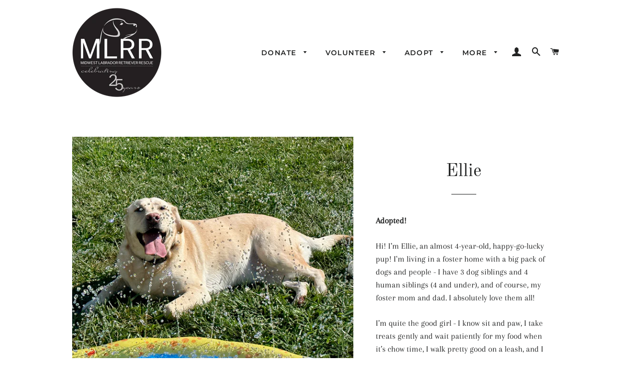

--- FILE ---
content_type: text/html; charset=utf-8
request_url: https://mlrr.org/collections/adopted-1/products/ellie
body_size: 16750
content:
<!doctype html>
<!--[if lt IE 7]><html class="no-js lt-ie9 lt-ie8 lt-ie7" lang="en"> <![endif]-->
<!--[if IE 7]><html class="no-js lt-ie9 lt-ie8" lang="en"> <![endif]-->
<!--[if IE 8]><html class="no-js lt-ie9" lang="en"> <![endif]-->
<!--[if IE 9 ]><html class="ie9 no-js"> <![endif]-->
<!--[if (gt IE 9)|!(IE)]><!--> <html class="no-js"> <!--<![endif]-->
<head>

  <!-- Basic page needs ================================================== -->
  <meta charset="utf-8">
  <meta http-equiv="X-UA-Compatible" content="IE=edge,chrome=1">

  
    <link rel="shortcut icon" href="//mlrr.org/cdn/shop/files/MLRR_Favicon_32x32.png?v=1737599579" type="image/png" />
  

  <!-- Title and description ================================================== -->
  <title>
  Ellie &ndash; MLRR
  </title>

  
  <meta name="description" content="Adopted! Hi! I’m Ellie, an almost 4-year-old, happy-go-lucky pup! I&#39;m living in a foster home with a big pack of dogs and people - I have 3 dog siblings and 4 human siblings (4 and under), and of course, my foster mom and dad. I absolutely love them all! I’m quite the good girl - I know sit and paw, I take treats gentl">
  

  <!-- Helpers ================================================== -->
  <!-- /snippets/social-meta-tags.liquid -->




<meta property="og:site_name" content="MLRR">
<meta property="og:url" content="https://mlrr.org/products/ellie">
<meta property="og:title" content="Ellie">
<meta property="og:type" content="product">
<meta property="og:description" content="Adopted! Hi! I’m Ellie, an almost 4-year-old, happy-go-lucky pup! I&#39;m living in a foster home with a big pack of dogs and people - I have 3 dog siblings and 4 human siblings (4 and under), and of course, my foster mom and dad. I absolutely love them all! I’m quite the good girl - I know sit and paw, I take treats gentl">

  <meta property="og:price:amount" content="0.00">
  <meta property="og:price:currency" content="USD">

<meta property="og:image" content="http://mlrr.org/cdn/shop/files/Ellie2_1200x1200.jpg?v=1695357085"><meta property="og:image" content="http://mlrr.org/cdn/shop/files/Ellie3_1200x1200.jpg?v=1695357085"><meta property="og:image" content="http://mlrr.org/cdn/shop/files/Ellie_1200x1200.jpg?v=1695357085">
<meta property="og:image:secure_url" content="https://mlrr.org/cdn/shop/files/Ellie2_1200x1200.jpg?v=1695357085"><meta property="og:image:secure_url" content="https://mlrr.org/cdn/shop/files/Ellie3_1200x1200.jpg?v=1695357085"><meta property="og:image:secure_url" content="https://mlrr.org/cdn/shop/files/Ellie_1200x1200.jpg?v=1695357085">


<meta name="twitter:card" content="summary_large_image">
<meta name="twitter:title" content="Ellie">
<meta name="twitter:description" content="Adopted! Hi! I’m Ellie, an almost 4-year-old, happy-go-lucky pup! I&#39;m living in a foster home with a big pack of dogs and people - I have 3 dog siblings and 4 human siblings (4 and under), and of course, my foster mom and dad. I absolutely love them all! I’m quite the good girl - I know sit and paw, I take treats gentl">

  <link rel="canonical" href="https://mlrr.org/products/ellie">
  <meta name="viewport" content="width=device-width,initial-scale=1,shrink-to-fit=no">
  <meta name="theme-color" content="#1c1d1d">

  <!-- CSS ================================================== -->
  <link href="//mlrr.org/cdn/shop/t/3/assets/timber.scss.css?v=133192708029075975211762445943" rel="stylesheet" type="text/css" media="all" />
  <link href="//mlrr.org/cdn/shop/t/3/assets/theme.scss.css?v=103102381394004285471762445943" rel="stylesheet" type="text/css" media="all" />

  <!-- Sections ================================================== -->
  <script>
    window.theme = window.theme || {};
    theme.strings = {
      zoomClose: "Close (Esc)",
      zoomPrev: "Previous (Left arrow key)",
      zoomNext: "Next (Right arrow key)",
      moneyFormat: "$ {{amount}}",
      addressError: "Error looking up that address",
      addressNoResults: "No results for that address",
      addressQueryLimit: "You have exceeded the Google API usage limit. Consider upgrading to a \u003ca href=\"https:\/\/developers.google.com\/maps\/premium\/usage-limits\"\u003ePremium Plan\u003c\/a\u003e.",
      authError: "There was a problem authenticating your Google Maps account.",
      cartEmpty: "Your cart is currently empty.",
      cartCookie: "Enable cookies to use the shopping cart",
      cartSavings: "I18n Error: Missing interpolation value \"savings\" for \"You're saving {{ savings }}\""
    };
    theme.settings = {
      cartType: "drawer",
      gridType: "collage"
    };
  </script>

  <script src="//mlrr.org/cdn/shop/t/3/assets/jquery-2.2.3.min.js?v=58211863146907186831646752331" type="text/javascript"></script>

  <!--[if (gt IE 9)|!(IE)]><!--><script src="//mlrr.org/cdn/shop/t/3/assets/lazysizes.min.js?v=37531750901115495291646752332" async="async"></script><!--<![endif]-->
  <!--[if lte IE 9]><script src="//mlrr.org/cdn/shop/t/3/assets/lazysizes.min.js?v=37531750901115495291646752332"></script><![endif]-->

  <!--[if (gt IE 9)|!(IE)]><!--><script src="//mlrr.org/cdn/shop/t/3/assets/theme.js?v=29629825821488250381646752347" defer="defer"></script><!--<![endif]-->
  <!--[if lte IE 9]><script src="//mlrr.org/cdn/shop/t/3/assets/theme.js?v=29629825821488250381646752347"></script><![endif]-->

  <!-- Header hook for plugins ================================================== -->
  <script>window.performance && window.performance.mark && window.performance.mark('shopify.content_for_header.start');</script><meta id="shopify-digital-wallet" name="shopify-digital-wallet" content="/12161190/digital_wallets/dialog">
<meta name="shopify-checkout-api-token" content="7d672313f33eeb72a2408192f3943536">
<meta id="in-context-paypal-metadata" data-shop-id="12161190" data-venmo-supported="true" data-environment="production" data-locale="en_US" data-paypal-v4="true" data-currency="USD">
<link rel="alternate" type="application/json+oembed" href="https://mlrr.org/products/ellie.oembed">
<script async="async" src="/checkouts/internal/preloads.js?locale=en-US"></script>
<link rel="preconnect" href="https://shop.app" crossorigin="anonymous">
<script async="async" src="https://shop.app/checkouts/internal/preloads.js?locale=en-US&shop_id=12161190" crossorigin="anonymous"></script>
<script id="apple-pay-shop-capabilities" type="application/json">{"shopId":12161190,"countryCode":"US","currencyCode":"USD","merchantCapabilities":["supports3DS"],"merchantId":"gid:\/\/shopify\/Shop\/12161190","merchantName":"MLRR","requiredBillingContactFields":["postalAddress","email"],"requiredShippingContactFields":["postalAddress","email"],"shippingType":"shipping","supportedNetworks":["visa","masterCard","amex","discover","elo","jcb"],"total":{"type":"pending","label":"MLRR","amount":"1.00"},"shopifyPaymentsEnabled":true,"supportsSubscriptions":true}</script>
<script id="shopify-features" type="application/json">{"accessToken":"7d672313f33eeb72a2408192f3943536","betas":["rich-media-storefront-analytics"],"domain":"mlrr.org","predictiveSearch":true,"shopId":12161190,"locale":"en"}</script>
<script>var Shopify = Shopify || {};
Shopify.shop = "mlrr.myshopify.com";
Shopify.locale = "en";
Shopify.currency = {"active":"USD","rate":"1.0"};
Shopify.country = "US";
Shopify.theme = {"name":"Brooklyn with Installments message","id":129128661151,"schema_name":"Brooklyn","schema_version":"9.1.0","theme_store_id":730,"role":"main"};
Shopify.theme.handle = "null";
Shopify.theme.style = {"id":null,"handle":null};
Shopify.cdnHost = "mlrr.org/cdn";
Shopify.routes = Shopify.routes || {};
Shopify.routes.root = "/";</script>
<script type="module">!function(o){(o.Shopify=o.Shopify||{}).modules=!0}(window);</script>
<script>!function(o){function n(){var o=[];function n(){o.push(Array.prototype.slice.apply(arguments))}return n.q=o,n}var t=o.Shopify=o.Shopify||{};t.loadFeatures=n(),t.autoloadFeatures=n()}(window);</script>
<script>
  window.ShopifyPay = window.ShopifyPay || {};
  window.ShopifyPay.apiHost = "shop.app\/pay";
  window.ShopifyPay.redirectState = null;
</script>
<script id="shop-js-analytics" type="application/json">{"pageType":"product"}</script>
<script defer="defer" async type="module" src="//mlrr.org/cdn/shopifycloud/shop-js/modules/v2/client.init-shop-cart-sync_BT-GjEfc.en.esm.js"></script>
<script defer="defer" async type="module" src="//mlrr.org/cdn/shopifycloud/shop-js/modules/v2/chunk.common_D58fp_Oc.esm.js"></script>
<script defer="defer" async type="module" src="//mlrr.org/cdn/shopifycloud/shop-js/modules/v2/chunk.modal_xMitdFEc.esm.js"></script>
<script type="module">
  await import("//mlrr.org/cdn/shopifycloud/shop-js/modules/v2/client.init-shop-cart-sync_BT-GjEfc.en.esm.js");
await import("//mlrr.org/cdn/shopifycloud/shop-js/modules/v2/chunk.common_D58fp_Oc.esm.js");
await import("//mlrr.org/cdn/shopifycloud/shop-js/modules/v2/chunk.modal_xMitdFEc.esm.js");

  window.Shopify.SignInWithShop?.initShopCartSync?.({"fedCMEnabled":true,"windoidEnabled":true});

</script>
<script>
  window.Shopify = window.Shopify || {};
  if (!window.Shopify.featureAssets) window.Shopify.featureAssets = {};
  window.Shopify.featureAssets['shop-js'] = {"shop-cart-sync":["modules/v2/client.shop-cart-sync_DZOKe7Ll.en.esm.js","modules/v2/chunk.common_D58fp_Oc.esm.js","modules/v2/chunk.modal_xMitdFEc.esm.js"],"init-fed-cm":["modules/v2/client.init-fed-cm_B6oLuCjv.en.esm.js","modules/v2/chunk.common_D58fp_Oc.esm.js","modules/v2/chunk.modal_xMitdFEc.esm.js"],"shop-cash-offers":["modules/v2/client.shop-cash-offers_D2sdYoxE.en.esm.js","modules/v2/chunk.common_D58fp_Oc.esm.js","modules/v2/chunk.modal_xMitdFEc.esm.js"],"shop-login-button":["modules/v2/client.shop-login-button_QeVjl5Y3.en.esm.js","modules/v2/chunk.common_D58fp_Oc.esm.js","modules/v2/chunk.modal_xMitdFEc.esm.js"],"pay-button":["modules/v2/client.pay-button_DXTOsIq6.en.esm.js","modules/v2/chunk.common_D58fp_Oc.esm.js","modules/v2/chunk.modal_xMitdFEc.esm.js"],"shop-button":["modules/v2/client.shop-button_DQZHx9pm.en.esm.js","modules/v2/chunk.common_D58fp_Oc.esm.js","modules/v2/chunk.modal_xMitdFEc.esm.js"],"avatar":["modules/v2/client.avatar_BTnouDA3.en.esm.js"],"init-windoid":["modules/v2/client.init-windoid_CR1B-cfM.en.esm.js","modules/v2/chunk.common_D58fp_Oc.esm.js","modules/v2/chunk.modal_xMitdFEc.esm.js"],"init-shop-for-new-customer-accounts":["modules/v2/client.init-shop-for-new-customer-accounts_C_vY_xzh.en.esm.js","modules/v2/client.shop-login-button_QeVjl5Y3.en.esm.js","modules/v2/chunk.common_D58fp_Oc.esm.js","modules/v2/chunk.modal_xMitdFEc.esm.js"],"init-shop-email-lookup-coordinator":["modules/v2/client.init-shop-email-lookup-coordinator_BI7n9ZSv.en.esm.js","modules/v2/chunk.common_D58fp_Oc.esm.js","modules/v2/chunk.modal_xMitdFEc.esm.js"],"init-shop-cart-sync":["modules/v2/client.init-shop-cart-sync_BT-GjEfc.en.esm.js","modules/v2/chunk.common_D58fp_Oc.esm.js","modules/v2/chunk.modal_xMitdFEc.esm.js"],"shop-toast-manager":["modules/v2/client.shop-toast-manager_DiYdP3xc.en.esm.js","modules/v2/chunk.common_D58fp_Oc.esm.js","modules/v2/chunk.modal_xMitdFEc.esm.js"],"init-customer-accounts":["modules/v2/client.init-customer-accounts_D9ZNqS-Q.en.esm.js","modules/v2/client.shop-login-button_QeVjl5Y3.en.esm.js","modules/v2/chunk.common_D58fp_Oc.esm.js","modules/v2/chunk.modal_xMitdFEc.esm.js"],"init-customer-accounts-sign-up":["modules/v2/client.init-customer-accounts-sign-up_iGw4briv.en.esm.js","modules/v2/client.shop-login-button_QeVjl5Y3.en.esm.js","modules/v2/chunk.common_D58fp_Oc.esm.js","modules/v2/chunk.modal_xMitdFEc.esm.js"],"shop-follow-button":["modules/v2/client.shop-follow-button_CqMgW2wH.en.esm.js","modules/v2/chunk.common_D58fp_Oc.esm.js","modules/v2/chunk.modal_xMitdFEc.esm.js"],"checkout-modal":["modules/v2/client.checkout-modal_xHeaAweL.en.esm.js","modules/v2/chunk.common_D58fp_Oc.esm.js","modules/v2/chunk.modal_xMitdFEc.esm.js"],"shop-login":["modules/v2/client.shop-login_D91U-Q7h.en.esm.js","modules/v2/chunk.common_D58fp_Oc.esm.js","modules/v2/chunk.modal_xMitdFEc.esm.js"],"lead-capture":["modules/v2/client.lead-capture_BJmE1dJe.en.esm.js","modules/v2/chunk.common_D58fp_Oc.esm.js","modules/v2/chunk.modal_xMitdFEc.esm.js"],"payment-terms":["modules/v2/client.payment-terms_Ci9AEqFq.en.esm.js","modules/v2/chunk.common_D58fp_Oc.esm.js","modules/v2/chunk.modal_xMitdFEc.esm.js"]};
</script>
<script>(function() {
  var isLoaded = false;
  function asyncLoad() {
    if (isLoaded) return;
    isLoaded = true;
    var urls = ["https:\/\/chimpstatic.com\/mcjs-connected\/js\/users\/939daf4b081c8b0d5aa2be365\/dbedc7a9a9d2662be32a2747e.js?shop=mlrr.myshopify.com"];
    for (var i = 0; i < urls.length; i++) {
      var s = document.createElement('script');
      s.type = 'text/javascript';
      s.async = true;
      s.src = urls[i];
      var x = document.getElementsByTagName('script')[0];
      x.parentNode.insertBefore(s, x);
    }
  };
  if(window.attachEvent) {
    window.attachEvent('onload', asyncLoad);
  } else {
    window.addEventListener('load', asyncLoad, false);
  }
})();</script>
<script id="__st">var __st={"a":12161190,"offset":-21600,"reqid":"d739756c-c7d3-449f-befc-796340e87e71-1769337803","pageurl":"mlrr.org\/collections\/adopted-1\/products\/ellie","u":"7eda3997e703","p":"product","rtyp":"product","rid":9051450802335};</script>
<script>window.ShopifyPaypalV4VisibilityTracking = true;</script>
<script id="captcha-bootstrap">!function(){'use strict';const t='contact',e='account',n='new_comment',o=[[t,t],['blogs',n],['comments',n],[t,'customer']],c=[[e,'customer_login'],[e,'guest_login'],[e,'recover_customer_password'],[e,'create_customer']],r=t=>t.map((([t,e])=>`form[action*='/${t}']:not([data-nocaptcha='true']) input[name='form_type'][value='${e}']`)).join(','),a=t=>()=>t?[...document.querySelectorAll(t)].map((t=>t.form)):[];function s(){const t=[...o],e=r(t);return a(e)}const i='password',u='form_key',d=['recaptcha-v3-token','g-recaptcha-response','h-captcha-response',i],f=()=>{try{return window.sessionStorage}catch{return}},m='__shopify_v',_=t=>t.elements[u];function p(t,e,n=!1){try{const o=window.sessionStorage,c=JSON.parse(o.getItem(e)),{data:r}=function(t){const{data:e,action:n}=t;return t[m]||n?{data:e,action:n}:{data:t,action:n}}(c);for(const[e,n]of Object.entries(r))t.elements[e]&&(t.elements[e].value=n);n&&o.removeItem(e)}catch(o){console.error('form repopulation failed',{error:o})}}const l='form_type',E='cptcha';function T(t){t.dataset[E]=!0}const w=window,h=w.document,L='Shopify',v='ce_forms',y='captcha';let A=!1;((t,e)=>{const n=(g='f06e6c50-85a8-45c8-87d0-21a2b65856fe',I='https://cdn.shopify.com/shopifycloud/storefront-forms-hcaptcha/ce_storefront_forms_captcha_hcaptcha.v1.5.2.iife.js',D={infoText:'Protected by hCaptcha',privacyText:'Privacy',termsText:'Terms'},(t,e,n)=>{const o=w[L][v],c=o.bindForm;if(c)return c(t,g,e,D).then(n);var r;o.q.push([[t,g,e,D],n]),r=I,A||(h.body.append(Object.assign(h.createElement('script'),{id:'captcha-provider',async:!0,src:r})),A=!0)});var g,I,D;w[L]=w[L]||{},w[L][v]=w[L][v]||{},w[L][v].q=[],w[L][y]=w[L][y]||{},w[L][y].protect=function(t,e){n(t,void 0,e),T(t)},Object.freeze(w[L][y]),function(t,e,n,w,h,L){const[v,y,A,g]=function(t,e,n){const i=e?o:[],u=t?c:[],d=[...i,...u],f=r(d),m=r(i),_=r(d.filter((([t,e])=>n.includes(e))));return[a(f),a(m),a(_),s()]}(w,h,L),I=t=>{const e=t.target;return e instanceof HTMLFormElement?e:e&&e.form},D=t=>v().includes(t);t.addEventListener('submit',(t=>{const e=I(t);if(!e)return;const n=D(e)&&!e.dataset.hcaptchaBound&&!e.dataset.recaptchaBound,o=_(e),c=g().includes(e)&&(!o||!o.value);(n||c)&&t.preventDefault(),c&&!n&&(function(t){try{if(!f())return;!function(t){const e=f();if(!e)return;const n=_(t);if(!n)return;const o=n.value;o&&e.removeItem(o)}(t);const e=Array.from(Array(32),(()=>Math.random().toString(36)[2])).join('');!function(t,e){_(t)||t.append(Object.assign(document.createElement('input'),{type:'hidden',name:u})),t.elements[u].value=e}(t,e),function(t,e){const n=f();if(!n)return;const o=[...t.querySelectorAll(`input[type='${i}']`)].map((({name:t})=>t)),c=[...d,...o],r={};for(const[a,s]of new FormData(t).entries())c.includes(a)||(r[a]=s);n.setItem(e,JSON.stringify({[m]:1,action:t.action,data:r}))}(t,e)}catch(e){console.error('failed to persist form',e)}}(e),e.submit())}));const S=(t,e)=>{t&&!t.dataset[E]&&(n(t,e.some((e=>e===t))),T(t))};for(const o of['focusin','change'])t.addEventListener(o,(t=>{const e=I(t);D(e)&&S(e,y())}));const B=e.get('form_key'),M=e.get(l),P=B&&M;t.addEventListener('DOMContentLoaded',(()=>{const t=y();if(P)for(const e of t)e.elements[l].value===M&&p(e,B);[...new Set([...A(),...v().filter((t=>'true'===t.dataset.shopifyCaptcha))])].forEach((e=>S(e,t)))}))}(h,new URLSearchParams(w.location.search),n,t,e,['guest_login'])})(!0,!0)}();</script>
<script integrity="sha256-4kQ18oKyAcykRKYeNunJcIwy7WH5gtpwJnB7kiuLZ1E=" data-source-attribution="shopify.loadfeatures" defer="defer" src="//mlrr.org/cdn/shopifycloud/storefront/assets/storefront/load_feature-a0a9edcb.js" crossorigin="anonymous"></script>
<script crossorigin="anonymous" defer="defer" src="//mlrr.org/cdn/shopifycloud/storefront/assets/shopify_pay/storefront-65b4c6d7.js?v=20250812"></script>
<script data-source-attribution="shopify.dynamic_checkout.dynamic.init">var Shopify=Shopify||{};Shopify.PaymentButton=Shopify.PaymentButton||{isStorefrontPortableWallets:!0,init:function(){window.Shopify.PaymentButton.init=function(){};var t=document.createElement("script");t.src="https://mlrr.org/cdn/shopifycloud/portable-wallets/latest/portable-wallets.en.js",t.type="module",document.head.appendChild(t)}};
</script>
<script data-source-attribution="shopify.dynamic_checkout.buyer_consent">
  function portableWalletsHideBuyerConsent(e){var t=document.getElementById("shopify-buyer-consent"),n=document.getElementById("shopify-subscription-policy-button");t&&n&&(t.classList.add("hidden"),t.setAttribute("aria-hidden","true"),n.removeEventListener("click",e))}function portableWalletsShowBuyerConsent(e){var t=document.getElementById("shopify-buyer-consent"),n=document.getElementById("shopify-subscription-policy-button");t&&n&&(t.classList.remove("hidden"),t.removeAttribute("aria-hidden"),n.addEventListener("click",e))}window.Shopify?.PaymentButton&&(window.Shopify.PaymentButton.hideBuyerConsent=portableWalletsHideBuyerConsent,window.Shopify.PaymentButton.showBuyerConsent=portableWalletsShowBuyerConsent);
</script>
<script data-source-attribution="shopify.dynamic_checkout.cart.bootstrap">document.addEventListener("DOMContentLoaded",(function(){function t(){return document.querySelector("shopify-accelerated-checkout-cart, shopify-accelerated-checkout")}if(t())Shopify.PaymentButton.init();else{new MutationObserver((function(e,n){t()&&(Shopify.PaymentButton.init(),n.disconnect())})).observe(document.body,{childList:!0,subtree:!0})}}));
</script>
<link id="shopify-accelerated-checkout-styles" rel="stylesheet" media="screen" href="https://mlrr.org/cdn/shopifycloud/portable-wallets/latest/accelerated-checkout-backwards-compat.css" crossorigin="anonymous">
<style id="shopify-accelerated-checkout-cart">
        #shopify-buyer-consent {
  margin-top: 1em;
  display: inline-block;
  width: 100%;
}

#shopify-buyer-consent.hidden {
  display: none;
}

#shopify-subscription-policy-button {
  background: none;
  border: none;
  padding: 0;
  text-decoration: underline;
  font-size: inherit;
  cursor: pointer;
}

#shopify-subscription-policy-button::before {
  box-shadow: none;
}

      </style>

<script>window.performance && window.performance.mark && window.performance.mark('shopify.content_for_header.end');</script>
  <!-- /snippets/oldIE-js.liquid -->

<!--[if lt IE 9]>
<script src="//cdnjs.cloudflare.com/ajax/libs/html5shiv/3.7.2/html5shiv.min.js" type="text/javascript"></script>
<![endif]-->


<!--[if (lte IE 9) ]><script src="//mlrr.org/cdn/shop/t/3/assets/match-media.min.js?v=159635276924582161481646752333" type="text/javascript"></script><![endif]-->


  <script src="//mlrr.org/cdn/shop/t/3/assets/modernizr.min.js?v=21391054748206432451646752333" type="text/javascript"></script>

  
  

<link href="https://monorail-edge.shopifysvc.com" rel="dns-prefetch">
<script>(function(){if ("sendBeacon" in navigator && "performance" in window) {try {var session_token_from_headers = performance.getEntriesByType('navigation')[0].serverTiming.find(x => x.name == '_s').description;} catch {var session_token_from_headers = undefined;}var session_cookie_matches = document.cookie.match(/_shopify_s=([^;]*)/);var session_token_from_cookie = session_cookie_matches && session_cookie_matches.length === 2 ? session_cookie_matches[1] : "";var session_token = session_token_from_headers || session_token_from_cookie || "";function handle_abandonment_event(e) {var entries = performance.getEntries().filter(function(entry) {return /monorail-edge.shopifysvc.com/.test(entry.name);});if (!window.abandonment_tracked && entries.length === 0) {window.abandonment_tracked = true;var currentMs = Date.now();var navigation_start = performance.timing.navigationStart;var payload = {shop_id: 12161190,url: window.location.href,navigation_start,duration: currentMs - navigation_start,session_token,page_type: "product"};window.navigator.sendBeacon("https://monorail-edge.shopifysvc.com/v1/produce", JSON.stringify({schema_id: "online_store_buyer_site_abandonment/1.1",payload: payload,metadata: {event_created_at_ms: currentMs,event_sent_at_ms: currentMs}}));}}window.addEventListener('pagehide', handle_abandonment_event);}}());</script>
<script id="web-pixels-manager-setup">(function e(e,d,r,n,o){if(void 0===o&&(o={}),!Boolean(null===(a=null===(i=window.Shopify)||void 0===i?void 0:i.analytics)||void 0===a?void 0:a.replayQueue)){var i,a;window.Shopify=window.Shopify||{};var t=window.Shopify;t.analytics=t.analytics||{};var s=t.analytics;s.replayQueue=[],s.publish=function(e,d,r){return s.replayQueue.push([e,d,r]),!0};try{self.performance.mark("wpm:start")}catch(e){}var l=function(){var e={modern:/Edge?\/(1{2}[4-9]|1[2-9]\d|[2-9]\d{2}|\d{4,})\.\d+(\.\d+|)|Firefox\/(1{2}[4-9]|1[2-9]\d|[2-9]\d{2}|\d{4,})\.\d+(\.\d+|)|Chrom(ium|e)\/(9{2}|\d{3,})\.\d+(\.\d+|)|(Maci|X1{2}).+ Version\/(15\.\d+|(1[6-9]|[2-9]\d|\d{3,})\.\d+)([,.]\d+|)( \(\w+\)|)( Mobile\/\w+|) Safari\/|Chrome.+OPR\/(9{2}|\d{3,})\.\d+\.\d+|(CPU[ +]OS|iPhone[ +]OS|CPU[ +]iPhone|CPU IPhone OS|CPU iPad OS)[ +]+(15[._]\d+|(1[6-9]|[2-9]\d|\d{3,})[._]\d+)([._]\d+|)|Android:?[ /-](13[3-9]|1[4-9]\d|[2-9]\d{2}|\d{4,})(\.\d+|)(\.\d+|)|Android.+Firefox\/(13[5-9]|1[4-9]\d|[2-9]\d{2}|\d{4,})\.\d+(\.\d+|)|Android.+Chrom(ium|e)\/(13[3-9]|1[4-9]\d|[2-9]\d{2}|\d{4,})\.\d+(\.\d+|)|SamsungBrowser\/([2-9]\d|\d{3,})\.\d+/,legacy:/Edge?\/(1[6-9]|[2-9]\d|\d{3,})\.\d+(\.\d+|)|Firefox\/(5[4-9]|[6-9]\d|\d{3,})\.\d+(\.\d+|)|Chrom(ium|e)\/(5[1-9]|[6-9]\d|\d{3,})\.\d+(\.\d+|)([\d.]+$|.*Safari\/(?![\d.]+ Edge\/[\d.]+$))|(Maci|X1{2}).+ Version\/(10\.\d+|(1[1-9]|[2-9]\d|\d{3,})\.\d+)([,.]\d+|)( \(\w+\)|)( Mobile\/\w+|) Safari\/|Chrome.+OPR\/(3[89]|[4-9]\d|\d{3,})\.\d+\.\d+|(CPU[ +]OS|iPhone[ +]OS|CPU[ +]iPhone|CPU IPhone OS|CPU iPad OS)[ +]+(10[._]\d+|(1[1-9]|[2-9]\d|\d{3,})[._]\d+)([._]\d+|)|Android:?[ /-](13[3-9]|1[4-9]\d|[2-9]\d{2}|\d{4,})(\.\d+|)(\.\d+|)|Mobile Safari.+OPR\/([89]\d|\d{3,})\.\d+\.\d+|Android.+Firefox\/(13[5-9]|1[4-9]\d|[2-9]\d{2}|\d{4,})\.\d+(\.\d+|)|Android.+Chrom(ium|e)\/(13[3-9]|1[4-9]\d|[2-9]\d{2}|\d{4,})\.\d+(\.\d+|)|Android.+(UC? ?Browser|UCWEB|U3)[ /]?(15\.([5-9]|\d{2,})|(1[6-9]|[2-9]\d|\d{3,})\.\d+)\.\d+|SamsungBrowser\/(5\.\d+|([6-9]|\d{2,})\.\d+)|Android.+MQ{2}Browser\/(14(\.(9|\d{2,})|)|(1[5-9]|[2-9]\d|\d{3,})(\.\d+|))(\.\d+|)|K[Aa][Ii]OS\/(3\.\d+|([4-9]|\d{2,})\.\d+)(\.\d+|)/},d=e.modern,r=e.legacy,n=navigator.userAgent;return n.match(d)?"modern":n.match(r)?"legacy":"unknown"}(),u="modern"===l?"modern":"legacy",c=(null!=n?n:{modern:"",legacy:""})[u],f=function(e){return[e.baseUrl,"/wpm","/b",e.hashVersion,"modern"===e.buildTarget?"m":"l",".js"].join("")}({baseUrl:d,hashVersion:r,buildTarget:u}),m=function(e){var d=e.version,r=e.bundleTarget,n=e.surface,o=e.pageUrl,i=e.monorailEndpoint;return{emit:function(e){var a=e.status,t=e.errorMsg,s=(new Date).getTime(),l=JSON.stringify({metadata:{event_sent_at_ms:s},events:[{schema_id:"web_pixels_manager_load/3.1",payload:{version:d,bundle_target:r,page_url:o,status:a,surface:n,error_msg:t},metadata:{event_created_at_ms:s}}]});if(!i)return console&&console.warn&&console.warn("[Web Pixels Manager] No Monorail endpoint provided, skipping logging."),!1;try{return self.navigator.sendBeacon.bind(self.navigator)(i,l)}catch(e){}var u=new XMLHttpRequest;try{return u.open("POST",i,!0),u.setRequestHeader("Content-Type","text/plain"),u.send(l),!0}catch(e){return console&&console.warn&&console.warn("[Web Pixels Manager] Got an unhandled error while logging to Monorail."),!1}}}}({version:r,bundleTarget:l,surface:e.surface,pageUrl:self.location.href,monorailEndpoint:e.monorailEndpoint});try{o.browserTarget=l,function(e){var d=e.src,r=e.async,n=void 0===r||r,o=e.onload,i=e.onerror,a=e.sri,t=e.scriptDataAttributes,s=void 0===t?{}:t,l=document.createElement("script"),u=document.querySelector("head"),c=document.querySelector("body");if(l.async=n,l.src=d,a&&(l.integrity=a,l.crossOrigin="anonymous"),s)for(var f in s)if(Object.prototype.hasOwnProperty.call(s,f))try{l.dataset[f]=s[f]}catch(e){}if(o&&l.addEventListener("load",o),i&&l.addEventListener("error",i),u)u.appendChild(l);else{if(!c)throw new Error("Did not find a head or body element to append the script");c.appendChild(l)}}({src:f,async:!0,onload:function(){if(!function(){var e,d;return Boolean(null===(d=null===(e=window.Shopify)||void 0===e?void 0:e.analytics)||void 0===d?void 0:d.initialized)}()){var d=window.webPixelsManager.init(e)||void 0;if(d){var r=window.Shopify.analytics;r.replayQueue.forEach((function(e){var r=e[0],n=e[1],o=e[2];d.publishCustomEvent(r,n,o)})),r.replayQueue=[],r.publish=d.publishCustomEvent,r.visitor=d.visitor,r.initialized=!0}}},onerror:function(){return m.emit({status:"failed",errorMsg:"".concat(f," has failed to load")})},sri:function(e){var d=/^sha384-[A-Za-z0-9+/=]+$/;return"string"==typeof e&&d.test(e)}(c)?c:"",scriptDataAttributes:o}),m.emit({status:"loading"})}catch(e){m.emit({status:"failed",errorMsg:(null==e?void 0:e.message)||"Unknown error"})}}})({shopId: 12161190,storefrontBaseUrl: "https://mlrr.org",extensionsBaseUrl: "https://extensions.shopifycdn.com/cdn/shopifycloud/web-pixels-manager",monorailEndpoint: "https://monorail-edge.shopifysvc.com/unstable/produce_batch",surface: "storefront-renderer",enabledBetaFlags: ["2dca8a86"],webPixelsConfigList: [{"id":"shopify-app-pixel","configuration":"{}","eventPayloadVersion":"v1","runtimeContext":"STRICT","scriptVersion":"0450","apiClientId":"shopify-pixel","type":"APP","privacyPurposes":["ANALYTICS","MARKETING"]},{"id":"shopify-custom-pixel","eventPayloadVersion":"v1","runtimeContext":"LAX","scriptVersion":"0450","apiClientId":"shopify-pixel","type":"CUSTOM","privacyPurposes":["ANALYTICS","MARKETING"]}],isMerchantRequest: false,initData: {"shop":{"name":"MLRR","paymentSettings":{"currencyCode":"USD"},"myshopifyDomain":"mlrr.myshopify.com","countryCode":"US","storefrontUrl":"https:\/\/mlrr.org"},"customer":null,"cart":null,"checkout":null,"productVariants":[{"price":{"amount":0.0,"currencyCode":"USD"},"product":{"title":"Ellie","vendor":"MLRR","id":"9051450802335","untranslatedTitle":"Ellie","url":"\/products\/ellie","type":"adopted"},"id":"44488409120927","image":{"src":"\/\/mlrr.org\/cdn\/shop\/files\/Ellie2.jpg?v=1695357085"},"sku":"","title":"Default Title","untranslatedTitle":"Default Title"}],"purchasingCompany":null},},"https://mlrr.org/cdn","fcfee988w5aeb613cpc8e4bc33m6693e112",{"modern":"","legacy":""},{"shopId":"12161190","storefrontBaseUrl":"https:\/\/mlrr.org","extensionBaseUrl":"https:\/\/extensions.shopifycdn.com\/cdn\/shopifycloud\/web-pixels-manager","surface":"storefront-renderer","enabledBetaFlags":"[\"2dca8a86\"]","isMerchantRequest":"false","hashVersion":"fcfee988w5aeb613cpc8e4bc33m6693e112","publish":"custom","events":"[[\"page_viewed\",{}],[\"product_viewed\",{\"productVariant\":{\"price\":{\"amount\":0.0,\"currencyCode\":\"USD\"},\"product\":{\"title\":\"Ellie\",\"vendor\":\"MLRR\",\"id\":\"9051450802335\",\"untranslatedTitle\":\"Ellie\",\"url\":\"\/products\/ellie\",\"type\":\"adopted\"},\"id\":\"44488409120927\",\"image\":{\"src\":\"\/\/mlrr.org\/cdn\/shop\/files\/Ellie2.jpg?v=1695357085\"},\"sku\":\"\",\"title\":\"Default Title\",\"untranslatedTitle\":\"Default Title\"}}]]"});</script><script>
  window.ShopifyAnalytics = window.ShopifyAnalytics || {};
  window.ShopifyAnalytics.meta = window.ShopifyAnalytics.meta || {};
  window.ShopifyAnalytics.meta.currency = 'USD';
  var meta = {"product":{"id":9051450802335,"gid":"gid:\/\/shopify\/Product\/9051450802335","vendor":"MLRR","type":"adopted","handle":"ellie","variants":[{"id":44488409120927,"price":0,"name":"Ellie","public_title":null,"sku":""}],"remote":false},"page":{"pageType":"product","resourceType":"product","resourceId":9051450802335,"requestId":"d739756c-c7d3-449f-befc-796340e87e71-1769337803"}};
  for (var attr in meta) {
    window.ShopifyAnalytics.meta[attr] = meta[attr];
  }
</script>
<script class="analytics">
  (function () {
    var customDocumentWrite = function(content) {
      var jquery = null;

      if (window.jQuery) {
        jquery = window.jQuery;
      } else if (window.Checkout && window.Checkout.$) {
        jquery = window.Checkout.$;
      }

      if (jquery) {
        jquery('body').append(content);
      }
    };

    var hasLoggedConversion = function(token) {
      if (token) {
        return document.cookie.indexOf('loggedConversion=' + token) !== -1;
      }
      return false;
    }

    var setCookieIfConversion = function(token) {
      if (token) {
        var twoMonthsFromNow = new Date(Date.now());
        twoMonthsFromNow.setMonth(twoMonthsFromNow.getMonth() + 2);

        document.cookie = 'loggedConversion=' + token + '; expires=' + twoMonthsFromNow;
      }
    }

    var trekkie = window.ShopifyAnalytics.lib = window.trekkie = window.trekkie || [];
    if (trekkie.integrations) {
      return;
    }
    trekkie.methods = [
      'identify',
      'page',
      'ready',
      'track',
      'trackForm',
      'trackLink'
    ];
    trekkie.factory = function(method) {
      return function() {
        var args = Array.prototype.slice.call(arguments);
        args.unshift(method);
        trekkie.push(args);
        return trekkie;
      };
    };
    for (var i = 0; i < trekkie.methods.length; i++) {
      var key = trekkie.methods[i];
      trekkie[key] = trekkie.factory(key);
    }
    trekkie.load = function(config) {
      trekkie.config = config || {};
      trekkie.config.initialDocumentCookie = document.cookie;
      var first = document.getElementsByTagName('script')[0];
      var script = document.createElement('script');
      script.type = 'text/javascript';
      script.onerror = function(e) {
        var scriptFallback = document.createElement('script');
        scriptFallback.type = 'text/javascript';
        scriptFallback.onerror = function(error) {
                var Monorail = {
      produce: function produce(monorailDomain, schemaId, payload) {
        var currentMs = new Date().getTime();
        var event = {
          schema_id: schemaId,
          payload: payload,
          metadata: {
            event_created_at_ms: currentMs,
            event_sent_at_ms: currentMs
          }
        };
        return Monorail.sendRequest("https://" + monorailDomain + "/v1/produce", JSON.stringify(event));
      },
      sendRequest: function sendRequest(endpointUrl, payload) {
        // Try the sendBeacon API
        if (window && window.navigator && typeof window.navigator.sendBeacon === 'function' && typeof window.Blob === 'function' && !Monorail.isIos12()) {
          var blobData = new window.Blob([payload], {
            type: 'text/plain'
          });

          if (window.navigator.sendBeacon(endpointUrl, blobData)) {
            return true;
          } // sendBeacon was not successful

        } // XHR beacon

        var xhr = new XMLHttpRequest();

        try {
          xhr.open('POST', endpointUrl);
          xhr.setRequestHeader('Content-Type', 'text/plain');
          xhr.send(payload);
        } catch (e) {
          console.log(e);
        }

        return false;
      },
      isIos12: function isIos12() {
        return window.navigator.userAgent.lastIndexOf('iPhone; CPU iPhone OS 12_') !== -1 || window.navigator.userAgent.lastIndexOf('iPad; CPU OS 12_') !== -1;
      }
    };
    Monorail.produce('monorail-edge.shopifysvc.com',
      'trekkie_storefront_load_errors/1.1',
      {shop_id: 12161190,
      theme_id: 129128661151,
      app_name: "storefront",
      context_url: window.location.href,
      source_url: "//mlrr.org/cdn/s/trekkie.storefront.8d95595f799fbf7e1d32231b9a28fd43b70c67d3.min.js"});

        };
        scriptFallback.async = true;
        scriptFallback.src = '//mlrr.org/cdn/s/trekkie.storefront.8d95595f799fbf7e1d32231b9a28fd43b70c67d3.min.js';
        first.parentNode.insertBefore(scriptFallback, first);
      };
      script.async = true;
      script.src = '//mlrr.org/cdn/s/trekkie.storefront.8d95595f799fbf7e1d32231b9a28fd43b70c67d3.min.js';
      first.parentNode.insertBefore(script, first);
    };
    trekkie.load(
      {"Trekkie":{"appName":"storefront","development":false,"defaultAttributes":{"shopId":12161190,"isMerchantRequest":null,"themeId":129128661151,"themeCityHash":"14876184095114871451","contentLanguage":"en","currency":"USD","eventMetadataId":"bee41f9b-ef1a-4b35-a3c7-8f89b8925249"},"isServerSideCookieWritingEnabled":true,"monorailRegion":"shop_domain","enabledBetaFlags":["65f19447"]},"Session Attribution":{},"S2S":{"facebookCapiEnabled":false,"source":"trekkie-storefront-renderer","apiClientId":580111}}
    );

    var loaded = false;
    trekkie.ready(function() {
      if (loaded) return;
      loaded = true;

      window.ShopifyAnalytics.lib = window.trekkie;

      var originalDocumentWrite = document.write;
      document.write = customDocumentWrite;
      try { window.ShopifyAnalytics.merchantGoogleAnalytics.call(this); } catch(error) {};
      document.write = originalDocumentWrite;

      window.ShopifyAnalytics.lib.page(null,{"pageType":"product","resourceType":"product","resourceId":9051450802335,"requestId":"d739756c-c7d3-449f-befc-796340e87e71-1769337803","shopifyEmitted":true});

      var match = window.location.pathname.match(/checkouts\/(.+)\/(thank_you|post_purchase)/)
      var token = match? match[1]: undefined;
      if (!hasLoggedConversion(token)) {
        setCookieIfConversion(token);
        window.ShopifyAnalytics.lib.track("Viewed Product",{"currency":"USD","variantId":44488409120927,"productId":9051450802335,"productGid":"gid:\/\/shopify\/Product\/9051450802335","name":"Ellie","price":"0.00","sku":"","brand":"MLRR","variant":null,"category":"adopted","nonInteraction":true,"remote":false},undefined,undefined,{"shopifyEmitted":true});
      window.ShopifyAnalytics.lib.track("monorail:\/\/trekkie_storefront_viewed_product\/1.1",{"currency":"USD","variantId":44488409120927,"productId":9051450802335,"productGid":"gid:\/\/shopify\/Product\/9051450802335","name":"Ellie","price":"0.00","sku":"","brand":"MLRR","variant":null,"category":"adopted","nonInteraction":true,"remote":false,"referer":"https:\/\/mlrr.org\/collections\/adopted-1\/products\/ellie"});
      }
    });


        var eventsListenerScript = document.createElement('script');
        eventsListenerScript.async = true;
        eventsListenerScript.src = "//mlrr.org/cdn/shopifycloud/storefront/assets/shop_events_listener-3da45d37.js";
        document.getElementsByTagName('head')[0].appendChild(eventsListenerScript);

})();</script>
<script
  defer
  src="https://mlrr.org/cdn/shopifycloud/perf-kit/shopify-perf-kit-3.0.4.min.js"
  data-application="storefront-renderer"
  data-shop-id="12161190"
  data-render-region="gcp-us-east1"
  data-page-type="product"
  data-theme-instance-id="129128661151"
  data-theme-name="Brooklyn"
  data-theme-version="9.1.0"
  data-monorail-region="shop_domain"
  data-resource-timing-sampling-rate="10"
  data-shs="true"
  data-shs-beacon="true"
  data-shs-export-with-fetch="true"
  data-shs-logs-sample-rate="1"
  data-shs-beacon-endpoint="https://mlrr.org/api/collect"
></script>
</head>


<body id="ellie" class="template-product">

  <div id="NavDrawer" class="drawer drawer--left">
    <div id="shopify-section-drawer-menu" class="shopify-section"><div data-section-id="drawer-menu" data-section-type="drawer-menu-section">
  <div class="drawer__inner drawer-left__inner">

    

    <ul class="mobile-nav">
      
        
          <li class="mobile-nav__item">
            <div class="mobile-nav__has-sublist">
              <a
                href="#"
                class="mobile-nav__link"
                id="Label-1"
                >Donate</a>
              <div class="mobile-nav__toggle">
                <button type="button" class="mobile-nav__toggle-btn icon-fallback-text" aria-controls="Linklist-1" aria-expanded="false">
                  <span class="icon-fallback-text mobile-nav__toggle-open">
                    <span class="icon icon-plus" aria-hidden="true"></span>
                    <span class="fallback-text">Expand submenu Donate</span>
                  </span>
                  <span class="icon-fallback-text mobile-nav__toggle-close">
                    <span class="icon icon-minus" aria-hidden="true"></span>
                    <span class="fallback-text">Collapse submenu Donate</span>
                  </span>
                </button>
              </div>
            </div>
            <ul class="mobile-nav__sublist" id="Linklist-1" aria-labelledby="Label-1" role="navigation">
              
              
                
                <li class="mobile-nav__item">
                  <a
                    href="/pages/amazon-wish-list"
                    class="mobile-nav__link"
                    >
                      Amazon Wish List
                  </a>
                </li>
                
              
                
                <li class="mobile-nav__item">
                  <a
                    href="/pages/donate-through-zeffy"
                    class="mobile-nav__link"
                    >
                      General Donation
                  </a>
                </li>
                
              
                
                <li class="mobile-nav__item">
                  <a
                    href="/pages/in-memoriam"
                    class="mobile-nav__link"
                    >
                      In Memoriam Donation
                  </a>
                </li>
                
              
            </ul>
          </li>

          
      
        
          <li class="mobile-nav__item">
            <div class="mobile-nav__has-sublist">
              <a
                href="#"
                class="mobile-nav__link"
                id="Label-2"
                >Volunteer</a>
              <div class="mobile-nav__toggle">
                <button type="button" class="mobile-nav__toggle-btn icon-fallback-text" aria-controls="Linklist-2" aria-expanded="false">
                  <span class="icon-fallback-text mobile-nav__toggle-open">
                    <span class="icon icon-plus" aria-hidden="true"></span>
                    <span class="fallback-text">Expand submenu Volunteer</span>
                  </span>
                  <span class="icon-fallback-text mobile-nav__toggle-close">
                    <span class="icon icon-minus" aria-hidden="true"></span>
                    <span class="fallback-text">Collapse submenu Volunteer</span>
                  </span>
                </button>
              </div>
            </div>
            <ul class="mobile-nav__sublist" id="Linklist-2" aria-labelledby="Label-2" role="navigation">
              
              
                
                <li class="mobile-nav__item">
                  <a
                    href="/pages/volunteer-opportunities"
                    class="mobile-nav__link"
                    >
                      Opportunities
                  </a>
                </li>
                
              
                
                <li class="mobile-nav__item">
                  <a
                    href="/pages/volunteer-application-1"
                    class="mobile-nav__link"
                    >
                      Apply
                  </a>
                </li>
                
              
                
                <li class="mobile-nav__item">
                  <a
                    href="/pages/foster-info"
                    class="mobile-nav__link"
                    >
                      Foster
                  </a>
                </li>
                
              
            </ul>
          </li>

          
      
        
          <li class="mobile-nav__item">
            <div class="mobile-nav__has-sublist">
              <a
                href="/collections/adopt-me"
                class="mobile-nav__link"
                id="Label-3"
                >Adopt</a>
              <div class="mobile-nav__toggle">
                <button type="button" class="mobile-nav__toggle-btn icon-fallback-text" aria-controls="Linklist-3" aria-expanded="false">
                  <span class="icon-fallback-text mobile-nav__toggle-open">
                    <span class="icon icon-plus" aria-hidden="true"></span>
                    <span class="fallback-text">Expand submenu Adopt</span>
                  </span>
                  <span class="icon-fallback-text mobile-nav__toggle-close">
                    <span class="icon icon-minus" aria-hidden="true"></span>
                    <span class="fallback-text">Collapse submenu Adopt</span>
                  </span>
                </button>
              </div>
            </div>
            <ul class="mobile-nav__sublist" id="Linklist-3" aria-labelledby="Label-3" role="navigation">
              
              
                
                <li class="mobile-nav__item">
                  <a
                    href="/pages/adoption-information"
                    class="mobile-nav__link"
                    >
                      Info
                  </a>
                </li>
                
              
                
                <li class="mobile-nav__item">
                  <a
                    href="/pages/adoption-policies"
                    class="mobile-nav__link"
                    >
                      Policies
                  </a>
                </li>
                
              
                
                <li class="mobile-nav__item">
                  <a
                    href="/pages/adoption-application"
                    class="mobile-nav__link"
                    >
                      Apply
                  </a>
                </li>
                
              
            </ul>
          </li>

          
      
        
          <li class="mobile-nav__item">
            <div class="mobile-nav__has-sublist">
              <a
                href="/pages/event-calendar"
                class="mobile-nav__link"
                id="Label-4"
                >More</a>
              <div class="mobile-nav__toggle">
                <button type="button" class="mobile-nav__toggle-btn icon-fallback-text" aria-controls="Linklist-4" aria-expanded="false">
                  <span class="icon-fallback-text mobile-nav__toggle-open">
                    <span class="icon icon-plus" aria-hidden="true"></span>
                    <span class="fallback-text">Expand submenu More</span>
                  </span>
                  <span class="icon-fallback-text mobile-nav__toggle-close">
                    <span class="icon icon-minus" aria-hidden="true"></span>
                    <span class="fallback-text">Collapse submenu More</span>
                  </span>
                </button>
              </div>
            </div>
            <ul class="mobile-nav__sublist" id="Linklist-4" aria-labelledby="Label-4" role="navigation">
              
              
                
                <li class="mobile-nav__item">
                  <a
                    href="/pages/event-calendar"
                    class="mobile-nav__link"
                    >
                      Events
                  </a>
                </li>
                
              
                
                <li class="mobile-nav__item">
                  <a
                    href="/pages/bonfire-merchandise-campaign"
                    class="mobile-nav__link"
                    >
                      Shop for MLRR Merch
                  </a>
                </li>
                
              
                
                <li class="mobile-nav__item">
                  <a
                    href="/pages/referral-links"
                    class="mobile-nav__link"
                    >
                      Referral Links
                  </a>
                </li>
                
              
                
                <li class="mobile-nav__item">
                  <a
                    href="/pages/adopter-resources"
                    class="mobile-nav__link"
                    >
                      Adopter Resources
                  </a>
                </li>
                
              
                
                <li class="mobile-nav__item">
                  <a
                    href="/pages/owner-surrender-request"
                    class="mobile-nav__link"
                    >
                      Owner Surrender Request
                  </a>
                </li>
                
              
            </ul>
          </li>

          
      
      
      <li class="mobile-nav__spacer"></li>

      
      
        
          <li class="mobile-nav__item mobile-nav__item--secondary">
            <a href="/account/login" id="customer_login_link">Log In</a>
          </li>
          <li class="mobile-nav__item mobile-nav__item--secondary">
            <a href="/account/register" id="customer_register_link">Create Account</a>
          </li>
        
      
      
        <li class="mobile-nav__item mobile-nav__item--secondary"><a href="/pages/about-us">About MLRR</a></li>
      
        <li class="mobile-nav__item mobile-nav__item--secondary"><a href="/pages/faqs">FAQ</a></li>
      
        <li class="mobile-nav__item mobile-nav__item--secondary"><a href="/pages/contact-us">Contact Us</a></li>
      
        <li class="mobile-nav__item mobile-nav__item--secondary"><a href="/pages/volunteer-resources">Volunteer Resources</a></li>
      
    </ul>
    <!-- //mobile-nav -->
  </div>
</div>


</div>
  </div>
  <div id="CartDrawer" class="drawer drawer--right drawer--has-fixed-footer">
    <div class="drawer__fixed-header">
      <div class="drawer__header">
        <div class="drawer__title">Your cart</div>
        <div class="drawer__close">
          <button type="button" class="icon-fallback-text drawer__close-button js-drawer-close">
            <span class="icon icon-x" aria-hidden="true"></span>
            <span class="fallback-text">Close Cart</span>
          </button>
        </div>
      </div>
    </div>
    <div class="drawer__inner">
      <div id="CartContainer" class="drawer__cart"></div>
    </div>
  </div>

  <div id="PageContainer" class="page-container">

    <div id="shopify-section-header" class="shopify-section"><style>
  .site-header__logo img {
    max-width: 180px;
  }

  @media screen and (max-width: 768px) {
    .site-header__logo img {
      max-width: 100%;
    }
  }
</style>


<div data-section-id="header" data-section-type="header-section" data-template="product">
  <div class="header-container">
    <div class="header-wrapper">
      
        
      

      <header class="site-header" role="banner">
        <div class="wrapper">
          <div class="grid--full grid--table">
            <div class="grid__item large--hide large--one-sixth one-quarter">
              <div class="site-nav--open site-nav--mobile">
                <button type="button" class="icon-fallback-text site-nav__link site-nav__link--burger js-drawer-open-button-left" aria-controls="NavDrawer">
                  <span class="burger-icon burger-icon--top"></span>
                  <span class="burger-icon burger-icon--mid"></span>
                  <span class="burger-icon burger-icon--bottom"></span>
                  <span class="fallback-text">Site navigation</span>
                </button>
              </div>
            </div>
            <div class="grid__item large--one-third medium-down--one-half">
              
              
                <div class="h1 site-header__logo large--left" itemscope itemtype="http://schema.org/Organization">
              
                

                
                  <a href="/" itemprop="url" class="site-header__logo-link">
                     <img src="//mlrr.org/cdn/shop/files/MLRR_Logo_25th_180x.png?v=1715019738"
                     srcset="//mlrr.org/cdn/shop/files/MLRR_Logo_25th_180x.png?v=1715019738 1x, //mlrr.org/cdn/shop/files/MLRR_Logo_25th_180x@2x.png?v=1715019738 2x"
                     alt="MLRR"
                     itemprop="logo">
                  </a>
                
              
                </div>
              
            </div>
            <nav class="grid__item large--two-thirds large--text-right medium-down--hide" role="navigation">
              
              <!-- begin site-nav -->
              <ul class="site-nav" id="AccessibleNav">
                
                  
                  
                    <li
                      class="site-nav__item site-nav--has-dropdown "
                      aria-haspopup="true"
                      data-meganav-type="parent">
                      <a
                        href="#"
                        class="site-nav__link"
                        data-meganav-type="parent"
                        aria-controls="MenuParent-1"
                        aria-expanded="false"
                        >
                          Donate
                          <span class="icon icon-arrow-down" aria-hidden="true"></span>
                      </a>
                      <ul
                        id="MenuParent-1"
                        class="site-nav__dropdown "
                        data-meganav-dropdown>
                        
                          
                            <li>
                              <a
                                href="/pages/amazon-wish-list"
                                class="site-nav__dropdown-link"
                                data-meganav-type="child"
                                
                                tabindex="-1">
                                  Amazon Wish List
                              </a>
                            </li>
                          
                        
                          
                            <li>
                              <a
                                href="/pages/donate-through-zeffy"
                                class="site-nav__dropdown-link"
                                data-meganav-type="child"
                                
                                tabindex="-1">
                                  General Donation
                              </a>
                            </li>
                          
                        
                          
                            <li>
                              <a
                                href="/pages/in-memoriam"
                                class="site-nav__dropdown-link"
                                data-meganav-type="child"
                                
                                tabindex="-1">
                                  In Memoriam Donation
                              </a>
                            </li>
                          
                        
                      </ul>
                    </li>
                  
                
                  
                  
                    <li
                      class="site-nav__item site-nav--has-dropdown "
                      aria-haspopup="true"
                      data-meganav-type="parent">
                      <a
                        href="#"
                        class="site-nav__link"
                        data-meganav-type="parent"
                        aria-controls="MenuParent-2"
                        aria-expanded="false"
                        >
                          Volunteer
                          <span class="icon icon-arrow-down" aria-hidden="true"></span>
                      </a>
                      <ul
                        id="MenuParent-2"
                        class="site-nav__dropdown "
                        data-meganav-dropdown>
                        
                          
                            <li>
                              <a
                                href="/pages/volunteer-opportunities"
                                class="site-nav__dropdown-link"
                                data-meganav-type="child"
                                
                                tabindex="-1">
                                  Opportunities
                              </a>
                            </li>
                          
                        
                          
                            <li>
                              <a
                                href="/pages/volunteer-application-1"
                                class="site-nav__dropdown-link"
                                data-meganav-type="child"
                                
                                tabindex="-1">
                                  Apply
                              </a>
                            </li>
                          
                        
                          
                            <li>
                              <a
                                href="/pages/foster-info"
                                class="site-nav__dropdown-link"
                                data-meganav-type="child"
                                
                                tabindex="-1">
                                  Foster
                              </a>
                            </li>
                          
                        
                      </ul>
                    </li>
                  
                
                  
                  
                    <li
                      class="site-nav__item site-nav--has-dropdown "
                      aria-haspopup="true"
                      data-meganav-type="parent">
                      <a
                        href="/collections/adopt-me"
                        class="site-nav__link"
                        data-meganav-type="parent"
                        aria-controls="MenuParent-3"
                        aria-expanded="false"
                        >
                          Adopt
                          <span class="icon icon-arrow-down" aria-hidden="true"></span>
                      </a>
                      <ul
                        id="MenuParent-3"
                        class="site-nav__dropdown "
                        data-meganav-dropdown>
                        
                          
                            <li>
                              <a
                                href="/pages/adoption-information"
                                class="site-nav__dropdown-link"
                                data-meganav-type="child"
                                
                                tabindex="-1">
                                  Info
                              </a>
                            </li>
                          
                        
                          
                            <li>
                              <a
                                href="/pages/adoption-policies"
                                class="site-nav__dropdown-link"
                                data-meganav-type="child"
                                
                                tabindex="-1">
                                  Policies
                              </a>
                            </li>
                          
                        
                          
                            <li>
                              <a
                                href="/pages/adoption-application"
                                class="site-nav__dropdown-link"
                                data-meganav-type="child"
                                
                                tabindex="-1">
                                  Apply
                              </a>
                            </li>
                          
                        
                      </ul>
                    </li>
                  
                
                  
                  
                    <li
                      class="site-nav__item site-nav--has-dropdown "
                      aria-haspopup="true"
                      data-meganav-type="parent">
                      <a
                        href="/pages/event-calendar"
                        class="site-nav__link"
                        data-meganav-type="parent"
                        aria-controls="MenuParent-4"
                        aria-expanded="false"
                        >
                          More
                          <span class="icon icon-arrow-down" aria-hidden="true"></span>
                      </a>
                      <ul
                        id="MenuParent-4"
                        class="site-nav__dropdown "
                        data-meganav-dropdown>
                        
                          
                            <li>
                              <a
                                href="/pages/event-calendar"
                                class="site-nav__dropdown-link"
                                data-meganav-type="child"
                                
                                tabindex="-1">
                                  Events
                              </a>
                            </li>
                          
                        
                          
                            <li>
                              <a
                                href="/pages/bonfire-merchandise-campaign"
                                class="site-nav__dropdown-link"
                                data-meganav-type="child"
                                
                                tabindex="-1">
                                  Shop for MLRR Merch
                              </a>
                            </li>
                          
                        
                          
                            <li>
                              <a
                                href="/pages/referral-links"
                                class="site-nav__dropdown-link"
                                data-meganav-type="child"
                                
                                tabindex="-1">
                                  Referral Links
                              </a>
                            </li>
                          
                        
                          
                            <li>
                              <a
                                href="/pages/adopter-resources"
                                class="site-nav__dropdown-link"
                                data-meganav-type="child"
                                
                                tabindex="-1">
                                  Adopter Resources
                              </a>
                            </li>
                          
                        
                          
                            <li>
                              <a
                                href="/pages/owner-surrender-request"
                                class="site-nav__dropdown-link"
                                data-meganav-type="child"
                                
                                tabindex="-1">
                                  Owner Surrender Request
                              </a>
                            </li>
                          
                        
                      </ul>
                    </li>
                  
                

                
                
                  <li class="site-nav__item site-nav__expanded-item site-nav__item--compressed">
                    <a class="site-nav__link site-nav__link--icon" href="/account">
                      <span class="icon-fallback-text">
                        <span class="icon icon-customer" aria-hidden="true"></span>
                        <span class="fallback-text">
                          
                            Log In
                          
                        </span>
                      </span>
                    </a>
                  </li>
                

                
                  
                  
                  <li class="site-nav__item site-nav__item--compressed">
                    <a href="/search" class="site-nav__link site-nav__link--icon" data-mfp-src="#SearchModal">
                      <span class="icon-fallback-text">
                        <span class="icon icon-search" aria-hidden="true"></span>
                        <span class="fallback-text">Search</span>
                      </span>
                    </a>
                  </li>
                

                <li class="site-nav__item site-nav__item--compressed">
                  <a href="/cart" class="site-nav__link site-nav__link--icon cart-link js-drawer-open-button-right" aria-controls="CartDrawer">
                    <span class="icon-fallback-text">
                      <span class="icon icon-cart" aria-hidden="true"></span>
                      <span class="fallback-text">Cart</span>
                    </span>
                    <span class="cart-link__bubble"></span>
                  </a>
                </li>

              </ul>
              <!-- //site-nav -->
            </nav>
            <div class="grid__item large--hide one-quarter">
              <div class="site-nav--mobile text-right">
                <a href="/cart" class="site-nav__link cart-link js-drawer-open-button-right" aria-controls="CartDrawer">
                  <span class="icon-fallback-text">
                    <span class="icon icon-cart" aria-hidden="true"></span>
                    <span class="fallback-text">Cart</span>
                  </span>
                  <span class="cart-link__bubble"></span>
                </a>
              </div>
            </div>
          </div>

        </div>
      </header>
    </div>
  </div>
</div>


</div>

    

    <main class="main-content" role="main">
      
        <div class="wrapper">
      
        <!-- /templates/product.liquid -->


<div id="shopify-section-product-template-no-price" class="shopify-section"><!-- /templates/product.liquid -->
<div itemscope itemtype="http://schema.org/Product" id="ProductSection--product-template-no-price" data-section-id="product-template-no-price" data-section-type="product-template" data-image-zoom-type="false" data-enable-history-state="true" data-scroll-to-image="true">

    <meta itemprop="url" content="https://mlrr.org/products/ellie">
    <meta itemprop="image" content="//mlrr.org/cdn/shop/files/Ellie2_grande.jpg?v=1695357085">

    
    

    <div class="grid product-single">
      <div class="grid__item large--seven-twelfths medium--seven-twelfths text-center">

        
          

          
          <div class="product-single__photos">
            
            

            
            <div class="product-single__photo--flex-wrapper">
              <div class="product-single__photo--flex">
                <style>
  

  @media screen and (min-width: 591px) { 
    .product-single__photo-36599249207455 {
      max-width: 800px;
      max-height: 800px;
    }
    #ProductImageWrapper-36599249207455 {
      max-width: 800px;
    }
   } 

  
    
    @media screen and (max-width: 590px) {
      .product-single__photo-36599249207455 {
        max-width: 590.0px;
      }
      #ProductImageWrapper-36599249207455 {
        max-width: 590.0px;
      }
    }
  
</style>

                <div id="ProductImageWrapper-36599249207455" class="product-single__photo--container">
                  <div class="product-single__photo-wrapper" style="padding-top:100.0%;">
                    
                    <img class="product-single__photo lazyload product-single__photo-36599249207455"
                      src="//mlrr.org/cdn/shop/files/Ellie2_300x300.jpg?v=1695357085"
                      data-src="//mlrr.org/cdn/shop/files/Ellie2_{width}x.jpg?v=1695357085"
                      data-widths="[180, 360, 590, 720, 900, 1080, 1296, 1512, 1728, 2048]"
                      data-aspectratio="1.0"
                      data-sizes="auto"
                      
                      data-image-id="36599249207455"
                      alt="Ellie">

                    <noscript>
                      <img class="product-single__photo"
                        src="//mlrr.org/cdn/shop/files/Ellie2.jpg?v=1695357085"
                        
                        alt="Ellie" data-image-id="36599249207455">
                    </noscript>
                  </div>
                </div>
              </div>
            </div>

            
            
              
            
              

                
                
                

                <div class="product-single__photo--flex-wrapper">
                  <div class="product-single__photo--flex">
                    <style>
  

  @media screen and (min-width: 591px) { 
    .product-single__photo-36599249797279 {
      max-width: 800px;
      max-height: 800px;
    }
    #ProductImageWrapper-36599249797279 {
      max-width: 800px;
    }
   } 

  
    
    @media screen and (max-width: 590px) {
      .product-single__photo-36599249797279 {
        max-width: 590.0px;
      }
      #ProductImageWrapper-36599249797279 {
        max-width: 590.0px;
      }
    }
  
</style>

                    <div id="ProductImageWrapper-36599249797279" class="product-single__photo--container">
                      <div class="product-single__photo-wrapper" style="padding-top:100.0%;">
                        
                        <img class="product-single__photo lazyload product-single__photo-36599249797279"
                          src="//mlrr.org/cdn/shop/files/Ellie3_300x.jpg?v=1695357085"
                          data-src="//mlrr.org/cdn/shop/files/Ellie3_{width}x.jpg?v=1695357085"
                          data-widths="[180, 360, 540, 720, 900, 1080, 1296, 1512, 1728, 2048]"
                          data-aspectratio="1.0"
                          data-sizes="auto"
                          
                          data-image-id="36599249797279"
                          alt="Ellie">

                        <noscript>
                          <img class="product-single__photo" src="//mlrr.org/cdn/shop/files/Ellie3.jpg?v=1695357085"
                            
                            alt="Ellie"
                            data-image-id="36599249797279">
                        </noscript>
                      </div>
                    </div>
                  </div>
                </div>
              
            
              

                
                
                

                <div class="product-single__photo--flex-wrapper">
                  <div class="product-single__photo--flex">
                    <style>
  

  @media screen and (min-width: 591px) { 
    .product-single__photo-36563790528671 {
      max-width: 800px;
      max-height: 800px;
    }
    #ProductImageWrapper-36563790528671 {
      max-width: 800px;
    }
   } 

  
    
    @media screen and (max-width: 590px) {
      .product-single__photo-36563790528671 {
        max-width: 590.0px;
      }
      #ProductImageWrapper-36563790528671 {
        max-width: 590.0px;
      }
    }
  
</style>

                    <div id="ProductImageWrapper-36563790528671" class="product-single__photo--container">
                      <div class="product-single__photo-wrapper" style="padding-top:100.0%;">
                        
                        <img class="product-single__photo lazyload product-single__photo-36563790528671"
                          src="//mlrr.org/cdn/shop/files/Ellie_300x.jpg?v=1695357085"
                          data-src="//mlrr.org/cdn/shop/files/Ellie_{width}x.jpg?v=1695357085"
                          data-widths="[180, 360, 540, 720, 900, 1080, 1296, 1512, 1728, 2048]"
                          data-aspectratio="1.0"
                          data-sizes="auto"
                          
                          data-image-id="36563790528671"
                          alt="Ellie">

                        <noscript>
                          <img class="product-single__photo" src="//mlrr.org/cdn/shop/files/Ellie.jpg?v=1695357085"
                            
                            alt="Ellie"
                            data-image-id="36563790528671">
                        </noscript>
                      </div>
                    </div>
                  </div>
                </div>
              
            

          </div>

        
      </div>

      <div class="grid__item product-single__meta--wrapper medium--five-twelfths large--five-twelfths">
        <div class="product-single__meta">
          

          <h1 class="product-single__title" itemprop="name">Ellie</h1>

          <div itemprop="offers" itemscope itemtype="http://schema.org/Offer">
            

            <hr class="hr--small">

            <meta itemprop="priceCurrency" content="USD">
            <link itemprop="availability" href="http://schema.org/InStock">

            

            

            <form method="post" action="/cart/add" id="AddToCartForm--product-template-no-price" accept-charset="UTF-8" class="
              product-single__form product-single__form--no-variants
" enctype="multipart/form-data"><input type="hidden" name="form_type" value="product" /><input type="hidden" name="utf8" value="✓" />
              
              
              

              <select name="id" id="ProductSelect" class="product-single__variants no-js">
                
                  
                    <option 
                      selected="selected" 
                      data-sku=""
                      value="44488409120927">
                      Default Title - $ 0.00 USD
                    </option>
                  
                
              </select>

              

            
            <input type="hidden" name="product-id" value="9051450802335" /><input type="hidden" name="section-id" value="product-template-no-price" /></form>

          </div>

          <div class="product-single__description rte" itemprop="description">
            <p><strong>Adopted!</strong></p>
<p>Hi! I’m Ellie, an almost 4-year-old, happy-go-lucky pup! I'm living in a foster home with a big pack of dogs and people - I have 3 dog siblings and 4 human siblings (4 and under), and of course, my foster mom and dad. I absolutely love them all!</p>
<p>I’m quite the good girl - I know sit and paw, I take treats gently and wait patiently for my food when it’s chow time, I walk pretty good on a leash, and I am potty trained and house broken! My foster parents say I’m such a good girl, I don’t even need to use a crate. Oh, and playing fetch is my absolute favorite game - I will play all day long! I also sit/lay very nicely in the car. The one thing that I don’t understand is why my mom feels the need to vacuum the house. That big loud thing makes me a little nervous, but no worries - I just find a quiet, out of the way spot to chill.</p>
<p>I’m still a bit confused by my situation, so I do tend to follow my foster mom around a bit, and cry if she leaves. But, adjustments take a little time, right?</p>
<p>Wouldn’t you love to give me the best birthday gift (p.s. it’s Oct. 12th) of a furever family? I would love to meet you and see if we're a match!</p>
<ul>
<li>Age: 4 years</li>
<li>Gender: Female</li>
<li>Color: Yellow</li>
<li>Weight: 70 lbs</li>
<li>Dogs: Good</li>
<li>Cats: Unknown</li>
<li>Children: Good</li>
<li>Crate: Not needed</li>
<li>Energy: Moderate</li>
</ul>
          </div>

          
            <!-- /snippets/social-sharing.liquid -->


<div class="social-sharing clean">

  
    <a target="_blank" href="//www.facebook.com/sharer.php?u=https://mlrr.org/products/ellie" class="share-facebook" title="Share on Facebook">
      <span class="icon icon-facebook" aria-hidden="true"></span>
      <span class="share-title" aria-hidden="true">Share</span>
      <span class="visually-hidden">Share on Facebook</span>
    </a>
  

  
    <a target="_blank" href="//twitter.com/share?text=Ellie&amp;url=https://mlrr.org/products/ellie" class="share-twitter" title="Tweet on Twitter">
      <span class="icon icon-twitter" aria-hidden="true"></span>
      <span class="share-title" aria-hidden="true">Tweet</span>
      <span class="visually-hidden">Tweet on Twitter</span>
    </a>
  

  
    <a target="_blank" href="//pinterest.com/pin/create/button/?url=https://mlrr.org/products/ellie&amp;media=//mlrr.org/cdn/shop/files/Ellie2_1024x1024.jpg?v=1695357085&amp;description=Ellie" class="share-pinterest" title="Pin on Pinterest">
      <span class="icon icon-pinterest" aria-hidden="true"></span>
      <span class="share-title" aria-hidden="true">Pin it</span>
      <span class="visually-hidden">Pin on Pinterest</span>
    </a>
  

</div>

          
        </div>
      </div>
    </div>

    
      <hr class="hr--clear">
      <div class="text-center">
        <a href="/collections/adopted-1" class="return-link">&larr; Back to Adopted!</a>
      </div>
    

</div>

  <script type="application/json" id="ProductJson-product-template-no-price">
    {"id":9051450802335,"title":"Ellie","handle":"ellie","description":"\u003cp\u003e\u003cstrong\u003eAdopted!\u003c\/strong\u003e\u003c\/p\u003e\n\u003cp\u003eHi! I’m Ellie, an almost 4-year-old, happy-go-lucky pup! I'm living in a foster home with a big pack of dogs and people - I have 3 dog siblings and 4 human siblings (4 and under), and of course, my foster mom and dad. I absolutely love them all!\u003c\/p\u003e\n\u003cp\u003eI’m quite the good girl - I know sit and paw, I take treats gently and wait patiently for my food when it’s chow time, I walk pretty good on a leash, and I am potty trained and house broken! My foster parents say I’m such a good girl, I don’t even need to use a crate. Oh, and playing fetch is my absolute favorite game - I will play all day long! I also sit\/lay very nicely in the car. The one thing that I don’t understand is why my mom feels the need to vacuum the house. That big loud thing makes me a little nervous, but no worries - I just find a quiet, out of the way spot to chill.\u003c\/p\u003e\n\u003cp\u003eI’m still a bit confused by my situation, so I do tend to follow my foster mom around a bit, and cry if she leaves. But, adjustments take a little time, right?\u003c\/p\u003e\n\u003cp\u003eWouldn’t you love to give me the best birthday gift (p.s. it’s Oct. 12th) of a furever family? I would love to meet you and see if we're a match!\u003c\/p\u003e\n\u003cul\u003e\n\u003cli\u003eAge: 4 years\u003c\/li\u003e\n\u003cli\u003eGender: Female\u003c\/li\u003e\n\u003cli\u003eColor: Yellow\u003c\/li\u003e\n\u003cli\u003eWeight: 70 lbs\u003c\/li\u003e\n\u003cli\u003eDogs: Good\u003c\/li\u003e\n\u003cli\u003eCats: Unknown\u003c\/li\u003e\n\u003cli\u003eChildren: Good\u003c\/li\u003e\n\u003cli\u003eCrate: Not needed\u003c\/li\u003e\n\u003cli\u003eEnergy: Moderate\u003c\/li\u003e\n\u003c\/ul\u003e","published_at":"2023-09-22T20:06:11-05:00","created_at":"2023-09-05T20:29:08-05:00","vendor":"MLRR","type":"adopted","tags":["Adopt Me"],"price":0,"price_min":0,"price_max":0,"available":true,"price_varies":false,"compare_at_price":null,"compare_at_price_min":0,"compare_at_price_max":0,"compare_at_price_varies":false,"variants":[{"id":44488409120927,"title":"Default Title","option1":"Default Title","option2":null,"option3":null,"sku":"","requires_shipping":true,"taxable":true,"featured_image":null,"available":true,"name":"Ellie","public_title":null,"options":["Default Title"],"price":0,"weight":0,"compare_at_price":null,"inventory_quantity":1,"inventory_management":"shopify","inventory_policy":"deny","barcode":"","requires_selling_plan":false,"selling_plan_allocations":[]}],"images":["\/\/mlrr.org\/cdn\/shop\/files\/Ellie2.jpg?v=1695357085","\/\/mlrr.org\/cdn\/shop\/files\/Ellie3.jpg?v=1695357085","\/\/mlrr.org\/cdn\/shop\/files\/Ellie.jpg?v=1695357085"],"featured_image":"\/\/mlrr.org\/cdn\/shop\/files\/Ellie2.jpg?v=1695357085","options":["Title"],"media":[{"alt":null,"id":29529121489055,"position":1,"preview_image":{"aspect_ratio":1.0,"height":800,"width":800,"src":"\/\/mlrr.org\/cdn\/shop\/files\/Ellie2.jpg?v=1695357085"},"aspect_ratio":1.0,"height":800,"media_type":"image","src":"\/\/mlrr.org\/cdn\/shop\/files\/Ellie2.jpg?v=1695357085","width":800},{"alt":null,"id":29529122603167,"position":2,"preview_image":{"aspect_ratio":1.0,"height":800,"width":800,"src":"\/\/mlrr.org\/cdn\/shop\/files\/Ellie3.jpg?v=1695357085"},"aspect_ratio":1.0,"height":800,"media_type":"image","src":"\/\/mlrr.org\/cdn\/shop\/files\/Ellie3.jpg?v=1695357085","width":800},{"alt":null,"id":29485475889311,"position":3,"preview_image":{"aspect_ratio":1.0,"height":800,"width":800,"src":"\/\/mlrr.org\/cdn\/shop\/files\/Ellie.jpg?v=1695357085"},"aspect_ratio":1.0,"height":800,"media_type":"image","src":"\/\/mlrr.org\/cdn\/shop\/files\/Ellie.jpg?v=1695357085","width":800}],"requires_selling_plan":false,"selling_plan_groups":[],"content":"\u003cp\u003e\u003cstrong\u003eAdopted!\u003c\/strong\u003e\u003c\/p\u003e\n\u003cp\u003eHi! I’m Ellie, an almost 4-year-old, happy-go-lucky pup! I'm living in a foster home with a big pack of dogs and people - I have 3 dog siblings and 4 human siblings (4 and under), and of course, my foster mom and dad. I absolutely love them all!\u003c\/p\u003e\n\u003cp\u003eI’m quite the good girl - I know sit and paw, I take treats gently and wait patiently for my food when it’s chow time, I walk pretty good on a leash, and I am potty trained and house broken! My foster parents say I’m such a good girl, I don’t even need to use a crate. Oh, and playing fetch is my absolute favorite game - I will play all day long! I also sit\/lay very nicely in the car. The one thing that I don’t understand is why my mom feels the need to vacuum the house. That big loud thing makes me a little nervous, but no worries - I just find a quiet, out of the way spot to chill.\u003c\/p\u003e\n\u003cp\u003eI’m still a bit confused by my situation, so I do tend to follow my foster mom around a bit, and cry if she leaves. But, adjustments take a little time, right?\u003c\/p\u003e\n\u003cp\u003eWouldn’t you love to give me the best birthday gift (p.s. it’s Oct. 12th) of a furever family? I would love to meet you and see if we're a match!\u003c\/p\u003e\n\u003cul\u003e\n\u003cli\u003eAge: 4 years\u003c\/li\u003e\n\u003cli\u003eGender: Female\u003c\/li\u003e\n\u003cli\u003eColor: Yellow\u003c\/li\u003e\n\u003cli\u003eWeight: 70 lbs\u003c\/li\u003e\n\u003cli\u003eDogs: Good\u003c\/li\u003e\n\u003cli\u003eCats: Unknown\u003c\/li\u003e\n\u003cli\u003eChildren: Good\u003c\/li\u003e\n\u003cli\u003eCrate: Not needed\u003c\/li\u003e\n\u003cli\u003eEnergy: Moderate\u003c\/li\u003e\n\u003c\/ul\u003e"}
  </script>




</div>

      
        </div>
      
    </main>

    <hr class="hr--large">

    <div id="shopify-section-footer" class="shopify-section"><footer class="site-footer small--text-center" role="contentinfo">
  <div class="wrapper">

    <div class="grid-uniform">

      
      

      
      

      
      
      

      
      

      

      
        <div class="grid__item one-third small--one-whole">
          <ul class="no-bullets site-footer__linklist">
            

      
      

              <li><a href="/pages/about-us">About MLRR</a></li>

            

      
      

              <li><a href="/pages/faqs">FAQ</a></li>

            

      
      

              <li><a href="/pages/contact-us">Contact Us</a></li>

            

      
      

              <li><a href="/pages/volunteer-resources">Volunteer Resources</a></li>

            
          </ul>
        </div>
      

      
        <div class="grid__item one-third small--one-whole">
            <ul class="no-bullets social-icons">
              
                <li>
                  <a href="https://www.facebook.com/midwestlabrescue/" title="MLRR on Facebook">
                    <span class="icon icon-facebook" aria-hidden="true"></span>
                    Facebook
                  </a>
                </li>
              
              
              
                <li>
                  <a href="https://www.pinterest.com/MLRRChicago" title="MLRR on Pinterest">
                    <span class="icon icon-pinterest" aria-hidden="true"></span>
                    Pinterest
                  </a>
                </li>
              
              
                <li>
                  <a href="https://www.instagram.com/midwestlabrescue/" title="MLRR on Instagram">
                    <span class="icon icon-instagram" aria-hidden="true"></span>
                    Instagram
                  </a>
                </li>
              
              
              
              
              
              
              
            </ul>
        </div>
      

      <div class="grid__item one-third small--one-whole large--text-right">
        <p>&copy; 2026, <a href="/" title="">MLRR</a><br><a target="_blank" rel="nofollow" href="https://www.shopify.com?utm_campaign=poweredby&amp;utm_medium=shopify&amp;utm_source=onlinestore">Powered by Shopify</a></p></div>
    </div>

  </div>
</footer>


</div>

  </div>

  
  <script>
    
  </script>

  
  
    <!-- /snippets/ajax-cart-template.liquid -->

  <script id="CartTemplate" type="text/template">
  
    <form action="/cart" method="post" novalidate class="cart ajaxcart">
      <div class="ajaxcart__inner ajaxcart__inner--has-fixed-footer">
        {{#items}}
        <div class="ajaxcart__product">
          <div class="ajaxcart__row" data-line="{{line}}">
            <div class="grid">
              <div class="grid__item one-quarter">
                <a href="{{url}}" class="ajaxcart__product-image"><img src="{{img}}" alt="{{name}}"></a>
              </div>
              <div class="grid__item three-quarters">
                <div class="ajaxcart__product-name--wrapper">
                  <a href="{{url}}" class="ajaxcart__product-name">{{{name}}}</a>
                  {{#if variation}}
                    <span class="ajaxcart__product-meta">{{variation}}</span>
                  {{/if}}
                  {{#properties}}
                    {{#each this}}
                      {{#if this}}
                        <span class="ajaxcart__product-meta">{{@key}}: {{this}}</span>
                      {{/if}}
                    {{/each}}
                  {{/properties}}
                </div>

                <div class="grid--full display-table">
                  <div class="grid__item display-table-cell one-half">
                    <div class="ajaxcart__qty">
                      <button type="button" class="ajaxcart__qty-adjust ajaxcart__qty--minus icon-fallback-text" data-id="{{key}}" data-qty="{{itemMinus}}" data-line="{{line}}" aria-label="Reduce item quantity by one">
                        <span class="icon icon-minus" aria-hidden="true"></span>
                        <span class="fallback-text" aria-hidden="true">&minus;</span>
                      </button>
                      <input type="text" name="updates[]" class="ajaxcart__qty-num" value="{{itemQty}}" min="0" data-id="{{key}}" data-line="{{line}}" aria-label="quantity" pattern="[0-9]*">
                      <button type="button" class="ajaxcart__qty-adjust ajaxcart__qty--plus icon-fallback-text" data-id="{{key}}" data-line="{{line}}" data-qty="{{itemAdd}}" aria-label="Increase item quantity by one">
                        <span class="icon icon-plus" aria-hidden="true"></span>
                        <span class="fallback-text" aria-hidden="true">+</span>
                      </button>
                    </div>
                  </div>
                  <div class="grid__item display-table-cell one-half text-right">
                    {{#if discountsApplied}}
                      <small class="ajaxcart__price--strikethrough">{{{price}}}</small>
                      <span class="ajaxcart__price">
                        {{{discountedPrice}}}
                      </span>
                    {{else}}
                      <span class="ajaxcart__price">
                        {{{price}}}
                      </span>
                    {{/if}}
                  </div>
                </div>
                {{#if discountsApplied}}
                  <div class="grid--full display-table">
                    <div class="grid__item text-right">
                      {{#each discounts}}
                        <small class="ajaxcart__discount">{{this.title}}</small>
                      {{/each}}
                    </div>
                  </div>
                {{/if}}
              </div>
            </div>
          </div>
        </div>
        {{/items}}

        
      </div>
      <div class="ajaxcart__footer ajaxcart__footer--fixed">
        <div class="grid--full">
          <div class="grid__item two-thirds">
            <p class="ajaxcart__subtotal">Subtotal</p>
          </div>
          <div class="grid__item one-third text-right">
            <p class="ajaxcart__subtotal">{{{totalPrice}}}</p>
          </div>
        </div>
        {{#if totalCartDiscount}}
          <p class="ajaxcart__savings text-center">{{{totalCartDiscount}}}</p>
        {{/if}}
        <p class="ajaxcart__note text-center">Shipping, taxes, and discounts calculated at checkout.</p>
        <button type="submit" class="btn--secondary btn--full cart__checkout" name="checkout">
          Check Out <span class="icon icon-arrow-right" aria-hidden="true"></span>
        </button>
      </div>
    </form>
  
  </script>
  <script id="AjaxQty" type="text/template">
  
    <div class="ajaxcart__qty">
      <button type="button" class="ajaxcart__qty-adjust ajaxcart__qty--minus icon-fallback-text" data-id="{{key}}" data-qty="{{itemMinus}}" aria-label="Reduce item quantity by one">
        <span class="icon icon-minus" aria-hidden="true"></span>
        <span class="fallback-text" aria-hidden="true">&minus;</span>
      </button>
      <input type="text" class="ajaxcart__qty-num" value="{{itemQty}}" min="0" data-id="{{key}}" aria-label="quantity" pattern="[0-9]*">
      <button type="button" class="ajaxcart__qty-adjust ajaxcart__qty--plus icon-fallback-text" data-id="{{key}}" data-qty="{{itemAdd}}" aria-label="Increase item quantity by one">
        <span class="icon icon-plus" aria-hidden="true"></span>
        <span class="fallback-text" aria-hidden="true">+</span>
      </button>
    </div>
  
  </script>
  <script id="JsQty" type="text/template">
  
    <div class="js-qty">
      <button type="button" class="js-qty__adjust js-qty__adjust--minus icon-fallback-text" data-id="{{key}}" data-qty="{{itemMinus}}" aria-label="Reduce item quantity by one">
        <span class="icon icon-minus" aria-hidden="true"></span>
        <span class="fallback-text" aria-hidden="true">&minus;</span>
      </button>
      <input type="text" class="js-qty__num" value="{{itemQty}}" min="1" data-id="{{key}}" aria-label="quantity" pattern="[0-9]*" name="{{inputName}}" id="{{inputId}}">
      <button type="button" class="js-qty__adjust js-qty__adjust--plus icon-fallback-text" data-id="{{key}}" data-qty="{{itemAdd}}" aria-label="Increase item quantity by one">
        <span class="icon icon-plus" aria-hidden="true"></span>
        <span class="fallback-text" aria-hidden="true">+</span>
      </button>
    </div>
  
  </script>

  

  
      <script>
        // Override default values of shop.strings for each template.
        // Alternate product templates can change values of
        // add to cart button, sold out, and unavailable states here.
        theme.productStrings = {
          addToCart: "Add to Cart",
          soldOut: "Sold Out",
          unavailable: "Unavailable"
        }
      </script>
    

  <div id="SearchModal" class="mfp-hide">
    <!-- /snippets/search-bar.liquid -->





<form action="/search" method="get" class="input-group search-bar search-bar--modal" role="search">
  
  <input type="search" name="q" value="" placeholder="Search our store" class="input-group-field" aria-label="Search our store">
  <span class="input-group-btn">
    <button type="submit" class="btn icon-fallback-text">
      <span class="icon icon-search" aria-hidden="true"></span>
      <span class="fallback-text">Search</span>
    </button>
  </span>
</form>

  </div>

</body>
</html>
